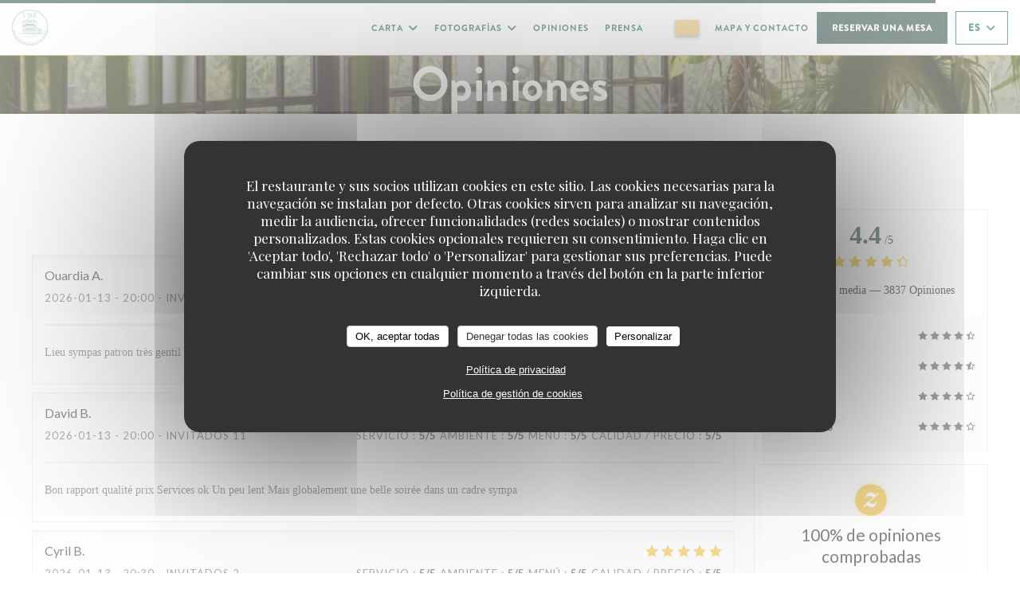

--- FILE ---
content_type: text/html; charset=UTF-8
request_url: https://www.restaurant-lile.com/es/opiniones/?page=42
body_size: 16016
content:
<!DOCTYPE html>
<!--[if lt IE 7]>      <html class="no-js lt-ie9 lt-ie8 lt-ie7" lang="es"> <![endif]-->
<!--[if IE 7]>         <html class="no-js lt-ie9 lt-ie8" lang="es"> <![endif]-->
<!--[if IE 8]>         <html class="no-js lt-ie9" lang="es"> <![endif]-->
<!--[if gt IE 8]><!--> <html class="no-js" lang="es"> <!--<![endif]-->

<head>
	<!-- Meta -->
	<meta charset="utf-8">
	<meta http-equiv="X-UA-Compatible" content="IE=edge" />
	<meta name="viewport" content="width=device-width, initial-scale=1">
	<title>Opiniones de clientes de L'Île, Issy les Moulineaux - Calificación
4,4 de 5</title>

	<!-- Includes -->
	<meta name="description" content="3837 evaluaciones imparciales de cliente de L'Île en Issy les
Moulineaux. Valoración media: 4,4 de 5..." />



<link rel="canonical" href="https://www.restaurant-lile.com/es/opiniones/?page=42" />

<!-- Facebook Like and Google -->
<meta property="og:title" content="Opiniones de clientes de L'Île, Issy les Moulineaux - Calificación
4,4 de 5 " />
<meta property="og:type" content="website" />
<meta property="og:url" content="http://www.restaurant-lile.com/es/opiniones/?page=42" />
<meta property="og:image" content="https://ugc.zenchef.com/8/6/9/1/1/5/3/0/9/8/8/1761571866_476/5abab2c417b68c62878907451afa2fd2.website.jpg" />
<meta property="og:site_name" content="Zenchef" />
<meta property="fb:admins" content="685299127" />
<meta property="place:location:latitude" content="48.8258219" />
<meta property="place:location:longitude" content="2.2563195" />
<meta property="og:description" content="3837 evaluaciones imparciales de cliente de L'Île en Issy les
Moulineaux. Valoración media: 4,4 de 5..." />

<meta name="google-site-verification" content="CPWYb7zxTmbofHR1Gihw6wWWtHF4n2QGJTNKc_chzXc" />

<script>
	window.restaurantId = 8691;
	window.lang = "es";
	window.API_URL = "//api.zenchef.com/api/v1/";
</script>

	<link rel="alternate" hreflang="x-default" href="https://www.restaurant-lile.com/opiniones/?page=42" />
<link rel="alternate" hreflang="es" href="https://www.restaurant-lile.com/es/opiniones/?page=42" />
    <link rel="alternate" hreflang="en" href="https://www.restaurant-lile.com/en/reviews/?page=42" />
    <link rel="alternate" hreflang="it" href="https://www.restaurant-lile.com/it/recensioni/?page=42" />
    <link rel="alternate" hreflang="de" href="https://www.restaurant-lile.com/de/rezensionen/?page=42" />
    <link rel="alternate" hreflang="fr" href="https://www.restaurant-lile.com/?page=42" />
    <link rel="alternate" hreflang="pt" href="https://www.restaurant-lile.com/pt/avaliacoes/?page=42" />
    <link rel="alternate" hreflang="ru" href="https://www.restaurant-lile.com/ru/reviews/?page=42" />
    <link rel="alternate" hreflang="cs" href="https://www.restaurant-lile.com/cs/hodnocení/?page=42" />
    <link rel="alternate" hreflang="ja" href="https://www.restaurant-lile.com/ja/reviews/?page=42" />
    <link rel="alternate" hreflang="zh" href="https://www.restaurant-lile.com/zh/reviews/?page=42" />
    <link rel="alternate" hreflang="nl" href="https://www.restaurant-lile.com/nl/reviews/?page=42" />
    <link rel="alternate" hreflang="el" href="https://www.restaurant-lile.com/el/reviews/?page=42" />
	<link rel="shortcut icon" href="https://ugc.zenchef.com/8/6/9/1/1/5/1/3/7/1/9/1714143274_269/50f0d045b2d906e390fd752f75964a66.thumb.png" />
	<!-- Preconnect to CDNs for faster resource loading -->
	<link rel="preconnect" href="https://cdnjs.cloudflare.com" crossorigin>
	<link rel="preconnect" href="https://fonts.googleapis.com" crossorigin>
	<link rel="preconnect" href="https://fonts.gstatic.com" crossorigin>

	<!-- Google Web Fonts -->
	
	<!-- Critical CSS Inline -->
	<style>
		/* Critical styles for above-the-fold content */
		body {margin: 0;}
        		.container {width: 100%; max-width: 1200px; margin: 0 auto;}
        	</style>

	<!-- Critical CSS -->
	<link rel="stylesheet" href="/css/globals/normalize.css">
	<link rel="stylesheet" href="/css/globals/accessibility.css">
	<link rel="stylesheet" href="/css/globals/17/21423b/_default_/_default_/style.css">

	<!-- Non-critical CSS -->
	<link rel="stylesheet" href="//cdnjs.cloudflare.com/ajax/libs/fancybox/3.5.7/jquery.fancybox.min.css" media="print" onload="this.media='all'">
	<link rel="stylesheet" href="/css/globals/backdrop.css" media="print" onload="this.media='all'">
	<link rel="stylesheet" href="/css/globals/shift-away-subtle.css" media="print" onload="this.media='all'">
	<link rel="stylesheet" href="/css/globals/icomoon.css" media="print" onload="this.media='all'">
	<link rel="stylesheet" href="/css/globals/fontawesome.css" media="print" onload="this.media='all'">
					<link rel="stylesheet" href="/css/css_17/base.css" media="print" onload="this.media='all'">	<link rel="stylesheet" href="/css/globals/17/21423b/_default_/_default_/nav.css" media="print" onload="this.media='all'">
	<link rel="stylesheet" href="/css/globals/17/21423b/_default_/_default_/menus.css" media="print" onload="this.media='all'">
	<link rel="stylesheet" href="/css/css_17/21423b/_default_/_default_/main.css?v=23" media="print" onload="this.media='all'">

	<!-- Fallback for browsers without JS -->
	<noscript>
		<link rel="stylesheet" href="//cdnjs.cloudflare.com/ajax/libs/fancybox/3.5.7/jquery.fancybox.min.css">
		<link rel="stylesheet" href="/css/globals/backdrop.css">
		<link rel="stylesheet" href="/css/globals/shift-away-subtle.css">
		<link rel="stylesheet" href="/css/globals/icomoon.css">
		<link rel="stylesheet" href="/css/globals/fontawesome.css">
		<link rel="stylesheet" href="/css/globals/17/21423b/_default_/_default_/nav.css">
		<link rel="stylesheet" href="/css/globals/17/21423b/_default_/_default_/menus.css">
		<link rel="stylesheet" href="/css/css_17/21423b/_default_/_default_/main.css?v=23">
	</noscript>

	<style>
  </style>

  <style>
    .custom-btn a {
    cursor: pointer;
    font-size: 12px;
    font-weight: 600;
    text-transform: uppercase;
    letter-spacing: .06em;
    padding: 10px 15px;
    border: none;
    border-radius: 2px;
    color: #FFF !important;
    background-color: #EEC66C;
    box-shadow: 0 2px 4px rgb(8 6 6 / 40%);
    transition: all 0.2s ease-in-out;
}

.custom-btn a:hover {
    color: #000;
    background-color: #FFF;
}

@font-face {
    font-family: 'Brandon_bld';
    src: url('//s3-eu-west-1.amazonaws.com/userdocs.zenchef.com/FONT/Brandon_bld.woff') format('woff');
    font-weight: normal;
    font-style: normal;
}

@font-face {
    font-family: 'brandon-grotesque-light-58a8a4b38001d';
    src: url('//s3-eu-west-1.amazonaws.com/userdocs.zenchef.com/Font/brandon-grotesque-light-58a8a4b38001d.woff') format('woff');
    font-weight: normal;
    font-style: normal;
}

.nav, 
.nav.scroll, 
.btn--light:hover:before, 
.btn--light:hover:after {
	background-color: #ffffff;
}

 .nav .dropdown-wrap .dropdown {
 	background: #ffffff;
 	border: 1px solid #00544C;
 }

 .nav {
 	border-bottom: 1px solid #BBA080;
 }

 .burger-button__item,
.burger-button__item.show:before,
.burger-button__item.show:after {
    background-color: #00544C;
}

.home__descr {
	max-height: 450px;
    overflow: auto;
}

 .nav .dropdown-wrap .dropdown li {
 	border-bottom: 1px solid #00544C;
 }

 .nav .nav__item a {
 	font-size: 11px;
 }

.btn--std:hover {
	border: 1px solid #00544C;
	color: #00544C;
}

.nav .drodown-wrap--lang {
	border: 1px solid #00544C;
}

 .nav .dropdown-wrap .dropdown a:hover {
    color: #ffffff !important;
    background-color: #00544C;
}

.section-intro h1, 
.section-intro h2, 
.section-intro .right .intro-title, 
.home-content h2, 
.nav .nav__item a,
.btn--light, 
h3.events-title,
.small-text,
.day-title, 
.section-footer-block h3, 
.section-footer-block a, 
.page-header__title, 
.menu-title, 
.nav .btn, 
.category-title, 
.subcategory-title, 
.current-page-custom .narrow .btn,
.section-intro-base h1, 
h2.press-title, 
.contact-item h1.contact-title, 
h2.contact-title, 
.nav .drodown-wrap--lang span, .nav .dropdown-wrap .dropdown a, 
.contact-item p, 
.contact__form, 
.burger-menu .burger-menu__items li {
	font-family: 'Brandon_bld' !important;
}


.about-content .left, 
.hours, 
.mnu-pricelist-itemTitle span, 
.mnu-description-small, 
.price, 
.events-text,
.weight, 
.subcategory-description, 
.category-description, 
.note, 
.home__descr, 
.press-item, 
.s-works, 
.about-content .right {
	font-family: 'brandon-grotesque-light-58a8a4b38001d', serif;
}

.section-intro h1, 
.section-intro h2, 
.section-intro .right .intro-title, 
.nav .nav__item a, 
.nav .drodown-wrap--lang span, .nav .dropdown-wrap .dropdown a, 
.btn--light, 
.day-title, 
.menu-title, 
.category-title, 
.subcategory-title, 
.mnu-description-small, 
.section-intro-base h1 {
	color: #00544C !important;
}

.section-footer-block h3, 
.section-footer-block a {
	color: #ffffff !important;
}

.mnu-pricelist-itemTitle::after {
	background-image: radial-gradient(circle closest-side, #00544C 99%, transparent 1%);
}

.section-colored-light, .s-works {
	padding-top: 4rem;
}

.press-img {
    border: 0px;
}

.events-img {
    border: 0px;
}

.current-page-custom .narrow .btn {
	background: #00544C;
}

.home-logo {
    max-width: 320px;
    max-height: 320px;
    background-color: #ffffff73;
    border-radius: 5px;
}

.lang:not(.lang-fr):not(.lang-en) {
	display: none !important;  </style>

	<!-- Widget URL -->
	<script>
		var hasNewBookingWidget = 1;
	</script>
</head>

<body id="top" class="current-page-reviews">
	<a href="#main-content" class="skip-link sr-only-focusable">Saltar al contenido principal</a>

<!-- •••••••••••••••••••••••••••
  Header
••••••••••••••••••••••••••••• -->


	<nav class="nav  s-header" role="navigation" aria-label="Navegación principal">
	<div class="homelink">
			<a href="/es/" title="Home L'Île">	
			<img class="logo" src="https://ugc.zenchef.com/8/6/9/1/1/5/1/3/7/1/9/1714143274_269/50f0d045b2d906e390fd752f75964a66.png" alt="Logo L'Île"/>
		</a>
	</div>
	<div class="nav-items-wrap header-nav">
		<ul class="nav__items">
	<!-- Menu -->
			<li class="nav__item dropdown-wrap nav__item--menus">
			<a title="Carta" href="/es/menus/">Carta <i class="fa fa-angle-down"></i></a>
			<ul class="dropdown">
									<li>
						<a href="/es/menus/#menu-451115">Menu</a>
					</li>
									<li>
						<a href="/es/menus/#menu-454176">Lunch menu</a>
					</li>
							</ul>
		</li>
	
	<!-- Gallery -->
			<li class="nav__item dropdown-wrap nav__item--gallery">
			<a title="Fotografías" href="/es/fotografias/">Fotografías <i class="fa fa-angle-down"></i></a>
			<ul class="dropdown">
									<li>
						<a href="/es/fotografias/#la-carte"> La carte</a>
					</li>
									<li>
						<a href="/es/fotografias/#notre-terrasse"> Notre terrasse</a>
					</li>
									<li>
						<a href="/es/fotografias/#bar-cocktails"> Bar & Cocktails</a>
					</li>
									<li>
						<a href="/es/fotografias/#la-campagne-paris"> La Campagne à Paris</a>
					</li>
				
							</ul>
		</li>
	
	
	<!-- Reviews -->
			<li class="nav__item nav__item--reviews">
			<a title="Opiniones" href="/es/opiniones/?page=42">Opiniones</a>
		</li>
	
	<!-- Events -->
	
	<!-- Press -->
			<li class="nav__item nav__item--press">
			<a title="Prensa" href="/es/sobre-nosotros/">Prensa</a>
		</li>
	
	<!-- Restaurants -->
	
	<!-- Custom page -->
				
	<!-- Custom link -->
			<li class="nav__item custom-link">
			<a rel="nofollow" href="https://evenement.groupe-bertrand.com/lieux/lile/" rel="noreferer,noopener" target="_blank">
								<span class="sr-only"> ((abre en una nueva ventana))</span>
			</a>
		</li>
	
	<!-- Custom button -->
			<li class="nav__item custom-btn">
			<a href="https://restaurantlile.bonkdo.com/fr/giftcards/" target="_blank" rel="noreferer,noopener,nofollow">
								<span class="sr-only"> ((abre en una nueva ventana))</span>
			</a>
		</li>
	
	<!-- Contact -->
	<li class="nav__item nav__item--contact">
		<a title="Mapa y Contacto" href="/es/direccion-de-contacto/">Mapa y Contacto</a>
	</li>

	<!-- Language -->
	
	<!-- Buttons -->
	</ul>

		<div class="nav__buttons">
			<!-- Buttons -->
			<div class="buttons-wrap-header">
							<a
			class="btn btn--std btn--booking iframe--widget"
            data-zc-action="open">
						Reservar una mesa					</a>
	
				</div>

			<!-- Language -->
			<div class="dropdown-wrap drodown-wrap--lang btn btn--white">
	<span>
				ES		<i class="fa fa-angle-down"></i>
	</span>
	<ul class="dropdown">
					<li class="lang lang-en">
				<a href="/en/reviews/?page=42">
					<img src="/img/flags/topbar-en.png" class="flag flag-en" alt="en" width="16" height="11">					EN				</a>
			</li>
					<li class="lang lang-it">
				<a href="/it/recensioni/?page=42">
					<img src="/img/flags/topbar-it.png" class="flag flag-it" alt="it" width="16" height="11">					IT				</a>
			</li>
					<li class="lang lang-de">
				<a href="/de/rezensionen/?page=42">
					<img src="/img/flags/topbar-de.png" class="flag flag-de" alt="de" width="16" height="11">					DE				</a>
			</li>
					<li class="lang lang-fr">
				<a href="/avis/?page=42">
					<img src="/img/flags/topbar-fr.png" class="flag flag-fr" alt="fr" width="16" height="11">					FR				</a>
			</li>
					<li class="lang lang-pt">
				<a href="/pt/avaliacoes/?page=42">
					<img src="/img/flags/topbar-pt.png" class="flag flag-pt" alt="pt" width="16" height="11">					PT				</a>
			</li>
					<li class="lang lang-ru">
				<a href="/ru/reviews/?page=42">
					<img src="/img/flags/topbar-ru.png" class="flag flag-ru" alt="ru" width="16" height="11">					RU				</a>
			</li>
					<li class="lang lang-cs">
				<a href="/cs/hodnocení/?page=42">
					<img src="/img/flags/topbar-cs.png" class="flag flag-cs" alt="cs" width="16" height="11">					CS				</a>
			</li>
					<li class="lang lang-ja">
				<a href="/ja/reviews/?page=42">
					<img src="/img/flags/topbar-ja.png" class="flag flag-ja" alt="ja" width="16" height="11">					JA				</a>
			</li>
					<li class="lang lang-zh">
				<a href="/zh/reviews/?page=42">
					<img src="/img/flags/topbar-zh.png" class="flag flag-zh" alt="zh" width="16" height="11">					ZH				</a>
			</li>
					<li class="lang lang-nl">
				<a href="/nl/reviews/?page=42">
					<img src="/img/flags/topbar-nl.png" class="flag flag-nl" alt="nl" width="16" height="11">					NL				</a>
			</li>
					<li class="lang lang-el">
				<a href="/el/reviews/?page=42">
					<img src="/img/flags/topbar-el.png" class="flag flag-el" alt="el" width="16" height="11">					EL				</a>
			</li>
			</ul>
</div>

			<!-- Toggle Menu -->
			<div class="burger-button" onclick="display_burger_menu()" role="button" tabindex="0" aria-label="Abrir/cerrar menú" aria-expanded="false" aria-controls="burger-menu">
				<span class="burger-button__item"></span>
				<span class="burger-button__item"></span>
				<span class="burger-button__item"></span>
			</div>
		</div>
	</div>
</nav>

<!-- Burger Menu -->
<div class="burger-menu " id="burger-menu" role="dialog" aria-modal="true" aria-label="Navegación principal">
	<div class="burger-menu-items-wrap">
		<ul class="burger-menu__items">
			<!-- Menu -->
							<li class="burger-menu__item burger-menu__item--menus dropdown-wrap">
					<span>
						<a class="burger-menu__dropdown-link" title="Carta" href="/es/menus/">Carta</a>
						<i class="fa fa-angle-down" onclick="display_burger_dropdown(this)" role="button" tabindex="0" aria-label="Expandir submenú" aria-expanded="false"></i>
					</span>
					<ul class="dropdown">
													<li>
								<a onclick="remove_burger_menu()" href="/es/menus/#menu-451115">Menu</a>
							</li>
													<li>
								<a onclick="remove_burger_menu()" href="/es/menus/#menu-454176">Lunch menu</a>
							</li>
											</ul>
				</li>
			
			<!-- Gallery -->
							<li class="burger-menu__item burger-menu__item--gallery dropdown-wrap">
					<span>
						<a class="burger-menu__dropdown-link" title="Fotografías" href="/es/fotografias/">Fotografías</a>
						<i class="fa fa-angle-down" onclick="display_burger_dropdown(this)" role="button" tabindex="0" aria-label="Expandir submenú" aria-expanded="false"></i>
					</span>
					<ul class="dropdown">
													<li>
								<a onclick="remove_burger_menu()" href="/es/fotografias/#la-carte"> La carte</a>
							</li>
													<li>
								<a onclick="remove_burger_menu()" href="/es/fotografias/#notre-terrasse"> Notre terrasse</a>
							</li>
													<li>
								<a onclick="remove_burger_menu()" href="/es/fotografias/#bar-cocktails"> Bar & Cocktails</a>
							</li>
													<li>
								<a onclick="remove_burger_menu()" href="/es/fotografias/#la-campagne-paris"> La Campagne à Paris</a>
							</li>
						
											</ul>
				</li>
				
			
			<!-- Reviews -->
							<li class="burger-menu__item burger-menu__item--reviews">
					<a title="Opiniones" href="/es/opiniones/?page=42">Opiniones</a>
				</li>
			
			<!-- Events -->
			
			<!-- Press -->
							<li class="burger-menu__item burger-menu__item--press">
					<a title="Prensa" href="/es/sobre-nosotros/">Prensa</a>
				</li>
			
			<!-- Restaurants -->
			
			<!-- Custom page -->
										
			<!-- Custom link -->
							<li class="burger-menu__item custom-link">
					<a rel="nofollow" href="https://evenement.groupe-bertrand.com/lieux/lile/" rel="noreferer,noopener" target="_blank">
												<span class="sr-only"> ((abre en una nueva ventana))</span>
					</a>
				</li>
			
			<!-- Custom button -->
							<li class="burger-menu__item custom-btn">
					<a href="https://restaurantlile.bonkdo.com/fr/giftcards/" rel="noreferer,noopener" target="_blank" rel="nofollow">
												<span class="sr-only"> ((abre en una nueva ventana))</span>
					</a>
				</li>
			
			<!-- Contact -->
			<li class="burger-menu__item burger-menu__item--contact">
				<a title="Mapa y Contacto" href="/es/direccion-de-contacto/">Mapa y Contacto</a>
			</li>
		</ul>

		<!-- Buttons -->
		<div class="buttons-wrap-header">
						<a
			class="btn btn--std btn--booking iframe--widget"
            data-zc-action="open">
						Reservar una mesa					</a>
	
			</div>

		<!-- Language -->
		<ul class="language-list">
			<li class="lang lang-en">
					<a class="btn-circle btn--small btn--ghost" href="/en/reviews/?page=42">
				EN			</a>
				</li>
			<li class="lang lang-it">
					<a class="btn-circle btn--small btn--ghost" href="/it/recensioni/?page=42">
				IT			</a>
				</li>
			<li class="lang lang-de">
					<a class="btn-circle btn--small btn--ghost" href="/de/rezensionen/?page=42">
				DE			</a>
				</li>
			<li class="lang lang-fr">
					<a class="btn-circle btn--small btn--ghost" href="/avis/?page=42">
				FR			</a>
				</li>
			<li class="lang lang-pt">
					<a class="btn-circle btn--small btn--ghost" href="/pt/avaliacoes/?page=42">
				PT			</a>
				</li>
			<li class="lang lang-ru">
					<a class="btn-circle btn--small btn--ghost" href="/ru/reviews/?page=42">
				RU			</a>
				</li>
			<li class="lang lang-cs">
					<a class="btn-circle btn--small btn--ghost" href="/cs/hodnocení/?page=42">
				CS			</a>
				</li>
			<li class="lang lang-ja">
					<a class="btn-circle btn--small btn--ghost" href="/ja/reviews/?page=42">
				JA			</a>
				</li>
			<li class="lang lang-zh">
					<a class="btn-circle btn--small btn--ghost" href="/zh/reviews/?page=42">
				ZH			</a>
				</li>
			<li class="lang lang-nl">
					<a class="btn-circle btn--small btn--ghost" href="/nl/reviews/?page=42">
				NL			</a>
				</li>
			<li class="lang lang-el">
					<a class="btn-circle btn--small btn--ghost" href="/el/reviews/?page=42">
				EL			</a>
				</li>
	</ul>

		<!-- Social media -->
			<ul class="social-media-wrap">
					<li class="separator-tiny" >
				<a class="btn-circle btn--ghost" href="https://www.facebook.com/restaurantlile" rel="noreferer,noopener" target="_blank" title="Facebook">
					<i class="fab fa-facebook" aria-hidden="true"></i>
					<span class="sr-only">Facebook ((abre en una nueva ventana))</span>
				</a>
			</li>
		
		
					<li class="separator-tiny" >
				<a class="btn-circle btn--ghost" href="https://www.instagram.com/ile.restaurant/" rel="noreferer,noopener" target="_blank" title="Instagram">
					<i class="fab fa-instagram" aria-hidden="true"></i>
					<span class="sr-only">Instagram ((abre en una nueva ventana))</span>
				</a>
			</li>
			</ul>
	</div>
</div>
<div class="page-header page-header--single page-hero" style="background-image:url(https://www.restaurant-lile.com/i/l-le/8/6/9/1/1/5/1/3/7/1/9/1714120268_480/e3befb6ef0c67e3f1e2ad089190662ef.small_original.jpg)">
	<div class="row page-header__content narrow">
		<article class="col-full">
			<h1 class="page-header__title">Opiniones</h1>
		</article>
	</div>
	
	<!-- Social media -->
		<ul class="social-media-wrap">
					<li class="separator-tiny" >
				<a class="btn-circle btn--ghost" href="https://www.facebook.com/restaurantlile" rel="noreferer,noopener" target="_blank" title="Facebook">
					<i class="fab fa-facebook" aria-hidden="true"></i>
					<span class="sr-only">Facebook ((abre en una nueva ventana))</span>
				</a>
			</li>
		
		
					<li class="separator-tiny" >
				<a class="btn-circle btn--ghost" href="https://www.instagram.com/ile.restaurant/" rel="noreferer,noopener" target="_blank" title="Instagram">
					<i class="fab fa-instagram" aria-hidden="true"></i>
					<span class="sr-only">Instagram ((abre en una nueva ventana))</span>
				</a>
			</li>
			</ul>
	
	<!-- <a href="#works" class="scroll-down scroll-link smoothscroll"></a> -->
</div>
<section id="works" class="s--reviews s-works target-section">
	<div class="row grid grid-w-sidebar">
		<div class="reviews-wrap grid">
			<!-- content -->
			<html><head><link rel="shortcut icon" href="/build/favicon.ico"><link href="/build/bundle.f9287.css" rel="stylesheet" media="only x" onload="this.media='all'"><noscript><link rel="stylesheet" href="/build/bundle.f9287.css"></noscript><script crossorigin="anonymous" src="/build/bundle.095a0.esm.js" type="module"></script><script nomodule="" src="/build/polyfills.a3b7c.js"></script><script nomodule="" defer="defer" src="/build/bundle.030f3.js"></script></head><body></body></html>			<div class="my-preact-app">
			</div>

			<!-- Widgets TripAdvisor -->
					</div>

		<div class="side sticky">
			<div class="reviews__global reviews__global--side">
	<div class="reviews-global__average">
		<div>
			<span class="reviews-global__note">4.4</span>
			<span class="reviews-global__total">/5</span>
		</div>

		<div>
			<div class="stars">
				<span class="stars__filled" style="width: 88.742%"></span>
			</div>
			<p class="reviews-global__number">Valoración media — <span>3837 Opiniones</span></p>
		</div>
	</div>
	
	<div class="reviews-global__details">
		<div class="reviews-global__criterion">
			<span>Servicio</span>
			<div class="stars">
				<span class="stars__filled-black" style="width: 90%"></span>
			</div>
		</div>
		<div class="reviews-global__criterion">
			<span>Ambiente</span>
			<div class="stars">
				<span class="stars__filled-black" style="width: 92%"></span>
			</div>
		</div>
		<div class="reviews-global__criterion">
			<span>Comida</span>
			<div class="stars">
				<span class="stars__filled-black" style="width: 86%"></span>
			</div>
		</div>
		<div class="reviews-global__criterion">
			<span>Calidad/Precio</span>
			<div class="stars">
				<span class="stars__filled-black" style="width: 84%"></span>
			</div>
		</div>
	</div>
</div><div class="reviews__verified">
	<img src="/img/badge-avis-zenchef.png" alt="100% de opiniones comprobadas">
	<div class="reviews-verified__text">
		<h4>100% de opiniones comprobadas</h4>
		<p>Solo los clientes que reservaron dejaron su opinión</p>
	</div>
</div>		</div>
	</div>
</section>

	<section class="s-works section-footer-block" style="background-image:url(https://www.restaurant-lile.com/i/l-le/8/6/9/1/1/5/1/3/7/1/9/1714120268_480/e3befb6ef0c67e3f1e2ad089190662ef.small_original.jpg)">
		<div class="row wide section-intro ">
			<div class="col-three tab-full left footer-block">
				<h3 class="separator-light">Dirección</h3>
				<p class="text-light">
				    <a class="restaurant-address" href="https://www.google.com/maps/dir/?api=1&destination=L%27%C3%8Ele+170+Quai+de+Stalingrad+Parc+de+L%27Ile+St+Germain+92130+Issy+les+Moulineaux+fr" target="_blank" rel="noreferer,noopener">
	170 Quai de Stalingrad - Parc de L'Ile St Germain		92130 Issy les Moulineaux	<span class="sr-only"> ((abre en una nueva ventana))</span>
</a>
                    <br>
				    <a class="restaurant-phone" href="tel:0141099999">01 41 09 99 99</a>                    <br>
                    				</p>
			</div>

			<div class="social-media_newsletter-wrap col-three tab-full left footer-block">
				<h3 class="separator-light">Seguirnos</h3>

				<!-- Social media -->
					<ul class="social-media-wrap">
					<li class="separator-tiny" >
				<a class="btn-circle btn--ghost" href="https://www.facebook.com/restaurantlile" rel="noreferer,noopener" target="_blank" title="Facebook">
					<i class="fab fa-facebook" aria-hidden="true"></i>
					<span class="sr-only">Facebook ((abre en una nueva ventana))</span>
				</a>
			</li>
		
		
					<li class="separator-tiny" >
				<a class="btn-circle btn--ghost" href="https://www.instagram.com/ile.restaurant/" rel="noreferer,noopener" target="_blank" title="Instagram">
					<i class="fab fa-instagram" aria-hidden="true"></i>
					<span class="sr-only">Instagram ((abre en una nueva ventana))</span>
				</a>
			</li>
			</ul>

				<!--Newsletter-->
				<a data-fancybox data-type="iframe" href="//nl.zenchef.com/optin-form.php?rpid=rpid_G6G51110&lang=es" class="btn btn--std btn--newsletter" rel="noreferer,noopener" target="_blank">
		Boletín	</a>
			</div>

			<!-- Booking's button -->
			<div class="col-three tab-full left footer-block">
				<h3 class="separator-light">Reserva</h3>
							<a
			class="btn btn--std btn--booking iframe--widget"
            data-zc-action="open">
						Reservar una mesa					</a>
	
				</div>

			<!-- Rewards -->
					</div>
	</section>

	<!--2nd Footer Section-->
	<footer>
		<div class="footer__text">
			<p class="footer__copyright">
	&copy; 2026 L'Île — Creación de página web de restaurante con 	<a href="https://www.zenchef.com/" rel="noopener" target="_blank" class="zcf-link">Zenchef<span class="sr-only"> ((abre en una nueva ventana))</span></a>
</p>
			<p class="footer__links">
    	<a class="separator-tiny" href="/es/notas-legales/" rel="nofollow" target="_blank">Menciones legales<span class="sr-only"> ((abre en una nueva ventana))</span></a>
	<a class="separator-tiny" href="https://bookings.zenchef.com/gtc?rid=8691&host=www.restaurant-lile.com" rel="nofollow" target="_blank">TÉRMINOS DE USO<span class="sr-only"> ((abre en una nueva ventana))</span></a>
	<a class="separator-tiny" href="/es/politica-de-privacidad/" rel="nofollow" target="_blank">Política de protección de datos personales<span class="sr-only"> ((abre en una nueva ventana))</span></a>
	<a class="separator-tiny" href="/es/politica-cookies/" rel="nofollow" target="_blank">Política de cookies<span class="sr-only"> ((abre en una nueva ventana))</span></a>
</p>
		</div>

		<div class="go-top">
			<a class="smoothscroll" title="Back to Top" href="#top"><i class="fas fa-long-arrow-alt-up"></i></a>
		</div>
	</footer>

	<div id="preloader">
		<div id="loader"></div>
	</div>

	<!-- Loader -->
<div class="loader-wrap loader-wrap--dark">
	<div class="loader">
		<div class="homelink">
			<a href="/es/" title="Home L'Île">	
			<img class="logo" src="https://ugc.zenchef.com/8/6/9/1/1/5/1/3/7/1/9/1714143274_269/50f0d045b2d906e390fd752f75964a66.png" alt="Logo L'Île"/>
		</a>
	</div>	</div>
</div>
<!-- JS -->
<script>
	var template = '17';
	var templateIdForWidget = '17';
</script>
<script src="//ajax.googleapis.com/ajax/libs/jquery/3.4.1/jquery.min.js"></script>
<script src="/js/libs/jquery.form.js?v=23"></script>
<script src="/js/libs/jquery.validate.js?v=23"></script>
<script src="/js/libs/jquery.validate.ajax.js?v=23"></script>
<!-- <script src="/js/libs/modernizr-3.6.0.min.js?v=23"></script> -->
<script src="//cdnjs.cloudflare.com/ajax/libs/fancybox/3.5.7/jquery.fancybox.min.js"></script>
<script src="/js/libs/popper.min.js?v=23"></script>
<script src="/js/libs/tippy-bundle.iife.min.js?v=23"></script>

<script src="/js/globals/script.js?v=23"></script>
<script src="/js/globals/getRestoIdKonamiCode.js?v=23"></script>

	<script src="/js/js_17/main.js?v=23"></script>



	<script src="/js/js_17/pace.min.js?v=23"></script>
	<script src="/js/js_17/plugins.js?v=23"></script>

<!-- Includes -->
<div id="modal-contact" class="modal" style="display: none; max-width: 500px;">
	<h3>¿Desea ponerse en contacto con nosotros? <br />
Rellene el siguiente formulario.</h3>
	<form name="contact-form" class="form" id="contact-form" action="#" novalidate="novalidate">
	<input type="hidden" name="restaurant_public_id" id="restaurant_public_id" value="rpid_G6G51110">
	<input type="hidden" name="lang" id="lang" value="es">
	<input type="hidden" name="token" id="token" value="4d61893a0d606eee21334d02c2ddcb5e">

	<div class="input--small">
		<input type="text" name="firstname" id="firstname" value="" placeholder="Título *" aria-label="Título" autocomplete="given-name" required="required" aria-required="true" title="Este campo es obligatorio">
	</div>

	<div class="input--small">
		<input type="text" name="lastname" id="lastname" value="" placeholder="Nombre *" aria-label="Nombre" autocomplete="family-name" required="required" aria-required="true" title="Este campo es obligatorio">
	</div>

	<div class="input--small">
		<input type="email" name="email" id="email" value="" placeholder="Su dirección de email *" aria-label="Su dirección de email" autocomplete="email" required="required" aria-required="true" title="Este campo es obligatorio" data-msg-email="Introduzca un email válido">
	</div>

	<div class="input--small">
		<input type="text" name="phone" id="phone" value="" placeholder="Numero de teléfono *" aria-label="Numero de teléfono" autocomplete="tel" required="required" aria-required="true" title="Este campo es obligatorio">
	</div>

	<div class="input--full">
		<textarea name="message" id="message" placeholder="Mensaje" aria-label="Mensaje" rows="6"></textarea>
	</div>
        <div class="input--full" style="font-size:10px !important;">
        De acuerdo con la normativa de protección de datos, puede ejercer su derecho a no recibir comunicaciones comerciales inscribiéndose en la Lista Robinson: <a href="https://www.listarobinson.es" target="_blank" rel="noopener noreferrer">listarobinson.es</a>. Para más información sobre el tratamiento de sus datos, consulte nuestra <a href="/es/politica-de-privacidad/" target="_blank">política de privacidad</a>.    </div>
    
	<input class="btn btn--std input--full" type="submit" id="send" value="Enviar">

	<div class="step2 hidden">
		<strong>¡Gracias! </strong>Hemos recibido su mensaje. Nos pondremos en contacto con usted lo antes posible.<br>Para cualquier solicitud de reserva, haga clic directamente en el botón Reservar.	</div>
</form>
</div>	<noscript>
		<iframe src="https://www.googletagmanager.com/ns.html?id=GTM-5VB95S9" height="0" width="0" style="display:none;visibility:hidden"></iframe>
	</noscript>
    <script id="restaurantJsonLd" type="application/ld+json">
{
    "@context":"https://schema.googleapis.com"
    ,"@type":"Restaurant"
    ,"@id":"https://www.restaurant-lile.com"
    ,"image":"https://ugc.zenchef.com/8/6/9/1/1/5/3/0/9/8/8/1761571866_476/5abab2c417b68c62878907451afa2fd2.website.jpg"
    ,"name":"L&#039;Île"
    ,"address":{
        "@type":"PostalAddress",
        "addressLocality":"Issy les Moulineaux",
        "postalCode":"92130",
        "streetAddress":"170 Quai de Stalingrad",
        "addressCountry":"FR",
        "addressRegion":"Issy les Moulineaux"
    }
    ,"priceRange":"€€"
    ,"servesCuisine":["Barbacoa","Estofado","Francesa"]    ,"telephone":"0141099999"
    ,"url":"https://www.restaurant-lile.com"
    ,"geo":{
        "@type":"GeoCoordinates",
        "latitude":"48.8258219",
        "longitude":"2.2563195"
    }
        ,"logo":"https://ugc.zenchef.com/8/6/9/1/1/5/3/0/9/8/8/1761571866_476/5abab2c417b68c62878907451afa2fd2.website.jpg"
    
        ,"potentialAction":[
    {
        "@type":"ReserveAction",
        "target":{
            "@type":"EntryPoint",
            "urlTemplate":"https://www.restaurant-lile.com/es/reservar-una-mesa/?lang=es&rid=8691",
            "inLanguage":"es",
            "actionPlatform":[
                "http://schema.org/MobileWebPlatform",
                "http://schema.org/DesktopWebPlatform",
                "http://schema.org/IOSPlatform",
                "http://schema.org/AndroidPlatform"
            ]
        },
        "result":{
            "@type":"FoodEstablishmentReservation",
            "name":"Reservar una mesa"
        }
    }
    ]
    
        ,"aggregateRating": {
        "@type": "AggregateRating",
	    "worstRating": "0",
	    "bestRating": "5",
	    "ratingValue": "4.4",
	    "ratingCount": "3837"
	}
	
        ,"acceptsReservations" : "yes"
    
    ,"hasMenu":"https://www.restaurant-lile.com/es/menus/"

    
    
    
    
    
    
    
        ,
    "review": [

    ]
    }
</script><script src="/js/libs/tarteaucitron/tarteaucitron.js?v=3"></script>
<style>
    /* Hide tarteaucitron button icons */
    #tarteaucitronRoot .tarteaucitronCheck::before,
    #tarteaucitronRoot .tarteaucitronCross::before,
    #tarteaucitronRoot .tarteaucitronPlus::before {
        display: none !important;
    }
    
    /* Remove text shadow from Allow/Deny buttons */
    #tarteaucitronRoot .tarteaucitronAllow,
    #tarteaucitronRoot .tarteaucitronDeny {
        text-shadow: none !important;
    }
    
    /* Replace icon with Cookies button */
    #tarteaucitronIcon #tarteaucitronManager {
        background: #333;
        border-radius: 4px !important;
        padding: 10px 20px !important;
    }
    
    #tarteaucitronIcon #tarteaucitronManager img {
        display: none !important;
    }
    
    #tarteaucitronIcon #tarteaucitronManager:after {
        content: "🍪";
        color: #fff;
        font-size: 20px !important;
        line-height: 1;
    }
    
    #tarteaucitronIcon #tarteaucitronManager:hover {
        background: #555;
    }
    
    /* Change button colors to neutral (no red/green) */
    #tarteaucitronRoot .tarteaucitronAllow,
    #tarteaucitronRoot .tarteaucitronDeny {
        background-color: #ffffff !important;
        color: #333333 !important;
        border: 1px solid #cccccc !important;
    }
    
    #tarteaucitronRoot .tarteaucitronAllow:hover,
    #tarteaucitronRoot .tarteaucitronDeny:hover {
        background-color: #f5f5f5 !important;
    }
    
    /* Visual feedback for selected state - change background color */
    #tarteaucitronRoot .tarteaucitronIsAllowed .tarteaucitronAllow {
        background-color: #4a90e2 !important;
        color: #ffffff !important;
        border-color: #4a90e2 !important;
    }
    
    #tarteaucitronRoot .tarteaucitronIsDenied .tarteaucitronDeny {
        background-color: #7a7a7a !important;
        color: #ffffff !important;
        border-color: #7a7a7a !important;
    }
    
    /* Reduce font size for disclaimer paragraph */
    #tarteaucitronInfo {
        font-size: 13px !important;
        line-height: 1.4 !important;
    }
    
    /* Also apply neutral colors to Accept All/Deny All buttons */
    #tarteaucitronRoot #tarteaucitronAllAllowed,
    #tarteaucitronRoot #tarteaucitronAllDenied,
    #tarteaucitronRoot .tarteaucitronCTAButton {
        background-color: #ffffff !important;
        color: #333333 !important;
        border: 1px solid #cccccc !important;
    }
    
    #tarteaucitronRoot #tarteaucitronAllAllowed:hover,
    #tarteaucitronRoot #tarteaucitronAllDenied:hover,
    #tarteaucitronRoot .tarteaucitronCTAButton:hover {
        background-color: #f5f5f5 !important;
    }
    
    /* When Accept All is clicked */
    #tarteaucitronRoot #tarteaucitronAllAllowed:active,
    #tarteaucitronRoot #tarteaucitronAllAllowed:focus {
        background-color: #4a90e2 !important;
        color: #ffffff !important;
    }
    
    /* When Deny All is clicked */
    #tarteaucitronRoot #tarteaucitronAllDenied:active,
    #tarteaucitronRoot #tarteaucitronAllDenied:focus {
        background-color: #7a7a7a !important;
        color: #ffffff !important;
    }
    
    /* Style cookie policy and privacy policy as white text links */
    #tarteaucitron #tarteaucitronCookiePolicyUrlDialog,
    #tarteaucitron #tarteaucitronPrivacyUrlDialog {
        background: transparent !important;
        color: #fff !important;
        font-size: 13px !important;
        margin-bottom: 3px !important;
        margin-left: 7px !important;
        padding: 0 !important;
        border: 0 !important;
        border-radius: 0 !important;
        display: inline-block !important;
        line-height: normal !important;
        font-family: inherit !important;
        font-weight: normal !important;
        text-align: center !important;
        vertical-align: baseline !important;
        cursor: pointer !important;
        text-decoration: underline !important;
    }
    
    #tarteaucitron #tarteaucitronCookiePolicyUrlDialog:hover,
    #tarteaucitron #tarteaucitronPrivacyUrlDialog:hover {
        text-decoration: none !important;
    }
    
    /* For the ones in the alert banner */
    #tarteaucitronAlertBig #tarteaucitronCookiePolicyUrl,
    #tarteaucitronAlertBig #tarteaucitronPrivacyUrl {
        background: transparent !important;
        color: #fff !important;
        font-size: 13px !important;
        margin-bottom: 3px !important;
        margin-left: 7px !important;
        padding: 0 !important;
        display: inline-block !important;
        cursor: pointer !important;
        text-decoration: underline !important;
        border: 0 !important;
    }
    
    #tarteaucitronAlertBig #tarteaucitronCookiePolicyUrl:hover,
    #tarteaucitronAlertBig #tarteaucitronPrivacyUrl:hover {
        text-decoration: none !important;
    }
    
    /* Change font size from 16px to 13px for all these buttons */
    #tarteaucitronAlertBig #tarteaucitronCloseAlert,
    #tarteaucitronAlertBig #tarteaucitronPersonalize,
    #tarteaucitronAlertBig #tarteaucitronPersonalize2,
    .tarteaucitronCTAButton,
    #tarteaucitronRoot .tarteaucitronDeny,
    #tarteaucitronRoot .tarteaucitronAllow {
        font-size: 13px !important;
    }
    
    /* Ensure consistent border radius for action buttons only */
    #tarteaucitronAlertBig #tarteaucitronCloseAlert {
        border-radius: 4px !important;
    }
</style>
<script>
    // Define Waze embed service
    tarteaucitron.services = tarteaucitron.services || {};
    tarteaucitron.services.wazeembed = {
        "key": "wazeembed",
        "type": "api",
        "name": "Waze Map (Google)",
        "uri": "https://www.waze.com/legal/privacy",
        "needConsent": true,
        "cookies": ['NID', 'SID', 'HSID', 'APISID', 'SAPISID', '1P_JAR'],
        "js": function () {
            "use strict";
            tarteaucitron.fallback(['wazeembed'], function (x) {
                var frame_title = tarteaucitron.getElemAttr(x, "title") || 'Waze map iframe',
                    width = tarteaucitron.getElemAttr(x, "data-width") || '100%',
                    height = tarteaucitron.getElemAttr(x, "data-height") || '400',
                    url = tarteaucitron.getElemAttr(x, "data-url");

                return '<iframe title="' + frame_title + '" src="' + url + '" width="' + width + '" height="' + height + '" style="border: 0; width: 100%;" allowfullscreen></iframe>';
            });
        },
        "fallback": function () {
            "use strict";
            var id = 'wazeembed';
            tarteaucitron.fallback(['wazeembed'], function (elem) {
                elem.style.width = '100%';
                elem.style.height = '400px';
                return tarteaucitron.engage(id);
            });
        }
    };

    $(document).ready(function() {
        //Facebook
        (tarteaucitron.job = tarteaucitron.job || []).push('facebook');

        //Twitter
        (tarteaucitron.job = tarteaucitron.job || []).push('twitter');

        //Google jsAPI
        (tarteaucitron.job = tarteaucitron.job || []).push('jsapi');
        
        //Waze Maps
        (tarteaucitron.job = tarteaucitron.job || []).push('wazeembed');

                    //Google Tag Manager
            tarteaucitron.user.googletagmanagerId = 'GTM-5VB95S9';
            (tarteaucitron.job = tarteaucitron.job || []).push('googletagmanager');
            (tarteaucitron.job = tarteaucitron.job || []).push('gcmanalyticsstorage');
        
        
                    tarteaucitron.user.gtagUa = 'G-93LH6PGXQX';
            tarteaucitron.user.gtagMore = function () {
                dataLayer.push({'event': 'accept_cookie'});
            };
            (tarteaucitron.job = tarteaucitron.job || []).push('gtag');
        
        tarteaucitron.init({
            "hashtag": "#tarteaucitron",
            "highPrivacy": true,
            "orientation": "middle",
            "adblocker": false,
            "showAlertSmall": false,
            "cookieslist": true,
            "removeCredit": true,
            "mandatory": true,
            "mandatoryCta": false,
            "iconPosition": "BottomLeft",
            "googleConsentMode": true,
            "showDetailsOnClick": false,
            "privacyUrl": "/es/politica-de-privacidad/",
            "cookiePolicyUrl": "/es/politica-cookies/",
        });

    });
</script>
<!-- Zenchef Widget SDK -->
<script>;(function (d, s, id) {const el = d.getElementsByTagName(s)[0]; if (d.getElementById(id) || el.parentNode == null) {return;} var js = d.createElement(s);  js.id = id; js.async = true; js.src = 'https://sdk.zenchef.com/v1/sdk.min.js';  el.parentNode.insertBefore(js, el); })(document, 'script', 'zenchef-sdk')</script>
<div
        class="zc-widget-config"
        data-restaurant="8691"
        data-lang="es"
></div>
</body>
</html>
